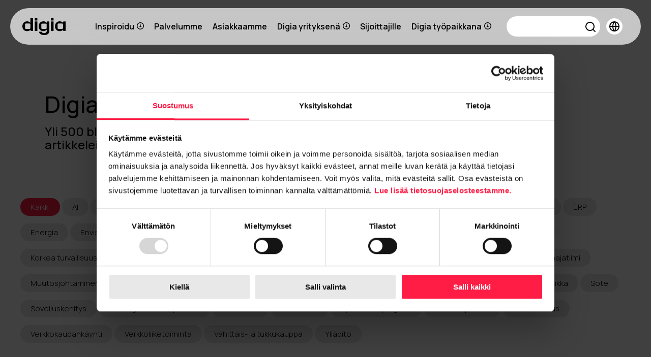

--- FILE ---
content_type: text/html; charset=UTF-8
request_url: https://digia.com/blogi
body_size: 12946
content:
<!doctype html><html lang="fi"><head>
    <meta charset="utf-8">
    <title>Blogi</title>
    <link rel="shortcut icon" href="https://digia.com/hubfs/digia-fav-icon.svg">
    <meta name="description" content="Blogi">
    
    
    
      
    
    
    
    
    
    <meta name="viewport" content="width=device-width, initial-scale=1">

    
    <meta property="og:description" content="Blogi">
    <meta property="og:title" content="Blogi">
    <meta name="twitter:description" content="Blogi">
    <meta name="twitter:title" content="Blogi">

    

    

    <style>
a.cta_button{-moz-box-sizing:content-box !important;-webkit-box-sizing:content-box !important;box-sizing:content-box !important;vertical-align:middle}.hs-breadcrumb-menu{list-style-type:none;margin:0px 0px 0px 0px;padding:0px 0px 0px 0px}.hs-breadcrumb-menu-item{float:left;padding:10px 0px 10px 10px}.hs-breadcrumb-menu-divider:before{content:'›';padding-left:10px}.hs-featured-image-link{border:0}.hs-featured-image{float:right;margin:0 0 20px 20px;max-width:50%}@media (max-width: 568px){.hs-featured-image{float:none;margin:0;width:100%;max-width:100%}}.hs-screen-reader-text{clip:rect(1px, 1px, 1px, 1px);height:1px;overflow:hidden;position:absolute !important;width:1px}
</style>

<link rel="stylesheet" href="https://digia.com/hubfs/hub_generated/template_assets/1/62203284667/1769174733230/template_main.min.css">
<link rel="stylesheet" href="https://digia.com/hubfs/hub_generated/template_assets/1/62203295946/1769174732999/template_blog.min.css">
<link rel="stylesheet" href="https://digia.com/hubfs/hub_generated/template_assets/1/62203295945/1769174733937/template_theme-overrides.min.css">
<link rel="stylesheet" href="https://digia.com/hubfs/hub_generated/template_assets/1/62270893296/1769174731482/template_digia-theme.min.css">

    <style>
      .header {
    background-color: transparent;
    margin: 16px 0;
   
  width: 100%;
  position: fixed;
    z-index: 9999;

}
/* To create a gap in for desktop nav */
.ghost{
  display: block;
  height:104px;
  background-color: transparent;
}
 #hs_cos_wrapper_navigation-primary{

  margin:0 1em;
  
}
/* To create a gap in for mobile nav */
@media (max-width:1279px) {
  .ghost{
  display: block;
  height:74px;
  /* background-color: green; */
}
}
     [lang='sv'] .swedish{
      opacity:.4;
        pointer-events: none;
      }
      [lang='fi'] .finnish{
      opacity:.4;
        pointer-events: none;
      }
      [lang='en'] .english{
      opacity:.4;
       pointer-events: none;
      } 
 #hs_cos_wrapper_navigation-primary section {
  line-height:72px;
  margin:0 auto;
  border-radius:72px;
}

#hs_cos_wrapper_navigation-primary input[type="search"]::-webkit-search-cancel-button {
  -webkit-appearance:none;
  height:10px;
  width:10px;
  background:url(/hubfs/26821285/Digia%20website/close-search-bold.svg) no-repeat 50% 50%;
  background-size:contain;
  opacity:1;
}

@media (min-width:1279px) {
  #hs_cos_wrapper_navigation-primary section {
    background:#E8E8E8CC;
    backdrop-filter:blur(26px);
  }
}

#hs_cos_wrapper_navigation-primary .desktopNav .hs-item-has-children:hover svg {
  transform:rotate(180deg);
  transition:all .4s ease;
}

#hs_cos_wrapper_navigation-primary .desktopNav .hs-item-has-children svg {
  transform:rotate(0deg);
  transition:all .4s ease;
}

#hs_cos_wrapper_navigation-primary .desktopNav {
  padding:0 24px;
  display:flex;
  align-items:center;
  position:relative;
}

#hs_cos_wrapper_navigation-primary .desktopNav>a>img {
  height:34px;
  line-height:72px;
  display:block;
}

#hs_cos_wrapper_navigation-primary .desktopNav .innerSVG { padding-left:5px; }

#hs_cos_wrapper_navigation-primary .desktopNav .menuLinks a { display:block; }

#hs_cos_wrapper_navigation-primary .desktopNav .logoLink {
  height:72px;
  display:flex;
  align-items:center;
}

#hs_cos_wrapper_navigation-primary .desktopNav .menuLinks {
  margin-left:auto;
  display:flex;
  align-items:center;
}

#hs_cos_wrapper_navigation-primary .desktopNav .menuLinks>span { margin-right:20px; }

#hs_cos_wrapper_navigation-primary .desktopNav .searchBlock {
  line-height:40px;
  padding:0 10px;
  background:#fff;
  border-radius:70px;
  display:flex;
}

#hs_cos_wrapper_navigation-primary .desktopNav a.searchBtn {
  display:flex !important;
  align-items:center;
  padding:6px 0;
  justify-content:center;
}

#hs_cos_wrapper_navigation-primary .desktopNav #search {
  width:100%;
  flex:1 100%;
  background:no-repeat;
  border:none;
  font-size:15px;
}

#hs_cos_wrapper_navigation-primary .desktopNav #search:focus {
  border:none;
  outline:none;
}

#hs_cos_wrapper_navigation-primary .desktopNav li.hs-menu-item.hs-menu-depth-1 { padding:0 10px; }

#hs_cos_wrapper_navigation-primary .desktopNav .langSelect {
  position:absolute;
  background:#e8e8e8;
  top:100%;
  right:0px;
  margin-top:1px;
  border-radius:6px;
  overflow:hidden;
}

#hs_cos_wrapper_navigation-primary .desktopNav .langSelect { display:none; }

#hs_cos_wrapper_navigation-primary .desktopNav .langBlock:hover .langSelect {
  display:block;
  animation:rotateMenu 400ms ease-in-out forwards;
  transform-origin:top center;
  line-height:50px;
}

#hs_cos_wrapper_navigation-primary .desktopNav .langBlockUnit:hover,
#hs_cos_wrapper_navigation-primary .desktopNav .langBlockUnit:hover a {
  background:#000;
  color:#fff;
  transition:all .4s ease;
  line-height:50px;
}

#hs_cos_wrapper_navigation-primary .desktopNav .lang_switcher_link {
  padding:0 10px;
  display:flex !important;
  align-items:center;
}

#hs_cos_wrapper_navigation-primary .desktopNav .lang_switcher_link img { padding-right:10px; }

#hs_cos_wrapper_navigation-primary .desktopNav .langBlock>svg {
  padding:5px;
  background:white;
}

#hs_cos_wrapper_navigation-primary .desktopNav .searchAndLang {
  display:flex;
  width:240px;
  height:72px;
}

#hs_cos_wrapper_navigation-primary .desktopNav .searchBlockOutter {
  display:flex;
  align-items:center;
  flex:0 1 200px;
}

#hs_cos_wrapper_navigation-primary .langOutter {
  display:inline-flex;
  background:white;
  padding:6px;
  border-radius:40px;
}

#hs_cos_wrapper_navigation-primary .desktopNav .langBlock {
  display:flex;
  align-items:center;
  margin-left:auto;
  padding:0 12px;
}

#hs_cos_wrapper_navigation-primary .desktopNav .hs-menu-wrapper.flyouts .hs-menu-children-wrapper {
  position:absolute;
  z-index:1;
  border-radius:6px;
  margin-top:0px;
  overflow:hidden;
}

#hs_cos_wrapper_navigation-primary .desktopNav .hs-menu-wrapper.flyouts .hs-menu-children-wrapper li {
  transition:all .4s ease;
  padding:0 20px;
  background-color:#e8e8e8;
  backdrop-filter:blur(26px);
}

#hs_cos_wrapper_navigation-primary .desktopNav .hs-menu-wrapper.flyouts .hs-menu-children-wrapper li:hover {
  background:#000000;
  transition:all .4s ease;
}

#hs_cos_wrapper_navigation-primary .desktopNav .hs-menu-wrapper.flyouts .hs-menu-children-wrapper li a { line-height:50px; }

#hs_cos_wrapper_navigation-primary .desktopNav .hs-menu-wrapper.flyouts .hs-menu-children-wrapper li:hover a {
  color:rgb(255,255,255);
  transition:all .4s ease;
}

#hs_cos_wrapper_navigation-primary .desktopNav .hs-menu-wrapper.flyouts .hs-menu-item.hs-menu-depth-1.hs-item-has-children [role='menu'].hs-menu-children-wrapper { display:none; }

#hs_cos_wrapper_navigation-primary .desktopNav .hs-menu-wrapper.flyouts .hs-menu-item.hs-menu-depth-1.hs-item-has-children:hover [role='menu'].hs-menu-children-wrapper {
  display:block;
  animation:rotateMenu 400ms ease-in-out forwards;
  transform-origin:top center;
  min-width:100%;
}

#hs_cos_wrapper_navigation-primary .desktopNav .hs-menu-wrapper.flyouts .hs-menu-item.hs-menu-depth-1.hs-item-has-children [role='menu'].hs-menu-children-wrapper.reverse {
  animation-direction:normal;
  animation:rotateMenu 400ms ease-in-out forwards;
}

#hs_cos_wrapper_navigation-primary .desktopNav a {
  font-weight:600;
  font-size:16px;
  color:#000;
}

@-moz-keyframes rotateMenu {
  0% { transform:rotateX(-90deg); }
  70% { transform:rotateX(20deg); }
  100% { transform:rotateX(0deg); }
}

@-webkit-keyframes rotateMenu {
  0% { transform:rotateX(-90deg); }
  70% { transform:rotateX(20deg); }
  100% { transform:rotateX(0deg); }
}

@-o-keyframes rotateMenu {
  0% { transform:rotateX(-90deg); }
  70% { transform:rotateX(20deg); }
  100% { transform:rotateX(0deg); }
}

@keyframes rotateMenu {
  0% { transform:rotateX(-90deg); }
  70% { transform:rotateX(20deg); }
  100% { transform:rotateX(0deg); }
}

#hs_cos_wrapper_navigation-primary .desktopNav .hs-item-has-children>a>svg { margin-left:5px; }

#hs_cos_wrapper_navigation-primary li.hs-menu-item.hs-menu-depth-2 a { font-weight:500 !important; }

#hs_cos_wrapper_navigation-primary form {
  flex:0 100%;
  position:relative;
}

#hs_cos_wrapper_navigation-primary button.searchBtn {
  position:absolute;
  right:-13px;
  top:0;
  padding:11px;
  background:none;
}

#hs_cos_wrapper_navigation-primary .mobileNav { display:none; }

@media (max-width:1279px) {
  #hs_cos_wrapper_navigation-primary section {
    border-radius:21px;
    overflow:hidden;
    backdrop-filter:blur(26px);
    background-color:#E8E8E8CC;
  }

  #hs_cos_wrapper_navigation-primary .mobileNav .hs-item-has-children>[role="menu"] {
    transition:height 0.3s ease;
    overflow:hidden;
  }

  #hs_cos_wrapper_navigation-primary .fullColor,
  #hs_cos_wrapper_navigation-primary .specialBGcolor {}

  #hs_cos_wrapper_navigation-primary .mobileNav { display:block; }

  #hs_cos_wrapper_navigation-primary .fullColor,
  #hs_cos_wrapper_navigation-primary .specialBGcolor {}

  #hs_cos_wrapper_navigation-primary .mobileNav .menuLinks {
    max-height:0px;
    overflow:hidden;
    transition:max-height 0.5s ease-in-out;
  }

  #hs_cos_wrapper_navigation-primary .menuLinks>span>div { margin-top:50px; }

  #hs_cos_wrapper_navigation-primary .mobileNav .menuLinks.show {
    max-height:1000px;
    transition:max-height 0.5s ease-in-out;
  }

  #hs_cos_wrapper_navigation-primary .mobileNavFlex {
    display:flex;
    align-items:center;
    height:42px;
    justify-content:space-between;
    padding:0 24px;
  }

  #hs_cos_wrapper_navigation-primary .desktopNav { display:none; }

  #hs_cos_wrapper_navigation-primary .mobileNavFlex>a>img {
    height:20px;
    line-height:42px;
    display:block;
  }

  #hs_cos_wrapper_navigation-primary .mobileNavFlex a {
    height:100%;
    display:flex;
    align-items:center;
  }

  #hs_cos_wrapper_navigation-primary .rotated svg { transform:rotate(45deg); }

  #hs_cos_wrapper_navigation-primary #mobileMenuOpen svg { transition:transform 0.2s ease-in-out; }

  #hs_cos_wrapper_navigation-primary .mobileNav>.menuLinks>span>div>ul {
    display:flex;
    flex-direction:column;
    list-style:none;
    margin:0;
    padding-left:0;
  }

  #hs_cos_wrapper_navigation-primary .mobileNav li.hs-menu-item.hs-menu-depth-1 { width:100%; }

  #hs_cos_wrapper_navigation-primary .mobileNav .hs-item-has-children>[role="menu"] {
    display:block;
    max-height:0px;
    overflow:hidden;
    opacity:0;
    transition:all .5s ease-in-out;
    visibility:hidden;
    background-color:transparent;
  }

  #hs_cos_wrapper_navigation-primary .mobileNav .hs-item-has-children>[role="menu"].show {
    display:block;
    max-height:1000px;
    opacity:1;
    visibility:visible;
    transition:all .5s ease-in-out;
    background-color:transparent;
  }

  #hs_cos_wrapper_navigation-primary .mobileNav li.hs-menu-item.hs-menu-depth-1>a {
    display:flex;
    justify-content:space-between;
    align-items:center;
    padding:0 20px;
    line-height:40px;
    color:#000;
    font-weight:600;
    font-size:18px;
  }

  #hs_cos_wrapper_navigation-primary .mobileNav li.hs-menu-item.hs-menu-depth-2>a {
    padding:0 40px;
    line-height:40px;
    font-weight:500;
    color:#000;
    font-size:16px;
  }

  #hs_cos_wrapper_navigation-primary .mobileNav li.hs-menu-item.hs-menu-depth-1>a svg {
    display:block;
    float:right;
    height:20px;
    width:20px;
  }

  #hs_cos_wrapper_navigation-primary .mobileNav .innerSVG {
    transition:all .5s ease-in-out;
    transform:rotate(0deg);
  }

  #hs_cos_wrapper_navigation-primary .mobileNav .rotate .innerSVG {
    transition:all .5s ease-in-out;
    transform:rotate(180deg);
  }

  #hs_cos_wrapper_navigation-primary .mobileNav .searchBtn {
    display:flex;
    padding:10px;
  }

  #hs_cos_wrapper_navigation-primary .mobileNav .searchBlock input:focus { outline:none; }

  #hs_cos_wrapper_navigation-primary .mobileNav .searchAndLang {
    display:flex;
    width:100%;
    height:72px;
    align-items:center;
  }

  #hs_cos_wrapper_navigation-primary .mobileNav .searchBlockOutter {
    display:flex;
    align-items:center;
    flex:0 1 100%;
    margin:0px 0px 0 20px;
  }

  #hs_cos_wrapper_navigation-primary .mobileNav .searchBlock {
    line-height:40px;
    padding:0 10px;
    background:#fff;
    border-radius:70px;
    display:flex;
    width:93%;
  }

  #hs_cos_wrapper_navigation-primary .mobileNav #searchMobile {
    width:100%;
    flex:1 100%;
    background:no-repeat;
    border:none;
    font-size:15px;
  }

  #hs_cos_wrapper_navigation-primary .mobileNav .langBlock {
    margin-right:15px;
    display:flex;
  }

  #hs_cos_wrapper_navigation-primary .mobileNav .langSelect {
    display:flex;
    padding:0 20px;
  }

  #hs_cos_wrapper_navigation-primary .mobileNav .langBlockUnit { padding:0 20px 0 0; }

  #hs_cos_wrapper_navigation-primary .mobileNav .lang_switcher_link {
    display:flex;
    align-items:center;
    color:#000;
    font-weight:500;
  }

  #hs_cos_wrapper_navigation-primary .mobileNav .lang_switcher_link img { padding:0 10px 0 0; }

  #hs_cos_wrapper_navigation-primary .mobileNav .langSelect {
    max-height:0px;
    overflow:hidden;
    transition:max-height 0.5s ease-in-out;
  }

  #hs_cos_wrapper_navigation-primary .mobileNav .langSelect.show {
    max-height:1000px;
    transition:max-height 0.5s ease-in-out;
  }
}

#hs_cos_wrapper_navigation-primary form input.hs-search-field__input {
  padding:unset !important;
  box-shadow:none;
  border:none;
}

#hs_cos_wrapper_navigation-primary form { background:none; }

#hs_cos_wrapper_navigation-primary form input:focus { outline:none; }

#hs_cos_wrapper_navigation-primary form { flex:0 100%; }

    </style>


    <style>
        #hs_cos_wrapper_featured_content .digia-two-columns.hero {
  margin-top:12px;
  position:relative;
}

@media only screen and (max-width:1440px) {}

#hs_cos_wrapper_featured_content .hero-content__wrapper { max-width:754px; }

@media only screen and (min-width:992px) {
  #hs_cos_wrapper_featured_content .col-content { padding:64px 48px; }
}

@media only screen and (max-width:991px) {
  #hs_cos_wrapper_featured_content .col-content { padding:30px 15px; }
}

#hs_cos_wrapper_featured_content .hero-image__container { height:100%; }

#hs_cos_wrapper_featured_content .hero-image__container img {
  height:100% !important;
  width:100%;
  object-fit:cover;
}

#hs_cos_wrapper_featured_content .col-content,
#hs_cos_wrapper_featured_content .col-image {
  border-radius:16px;
  overflow:hidden;
}

#hs_cos_wrapper_featured_content .button-container { margin-top:76px; }

@media only screen and (max-width:991px) {
  #hs_cos_wrapper_featured_content .button-container { margin-top:34px; }
}

#hs_cos_wrapper_featured_content .col-content { background-color:rgba(255,255,255,1.0); }

#hs_cos_wrapper_featured_content .text-light .digia-title { color:#fff !important; }

#hs_cos_wrapper_featured_content .text-dark .digia-title { color:#000 !important; }

    </style>


  <style>
      #hs_cos_wrapper_blog_listing .container-date {
  position:relative;
  display:inline-block;
  margin-bottom:50px;
  max-width:280px;
}

#hs_cos_wrapper_blog_listing .select {
  cursor:pointer;
  border-radius:60px;
  display:flex;
  align-items:center;
  justify-content:space-between;
  padding:0px 20px;
  background:#e8e8e8;
}

#hs_cos_wrapper_blog_listing .dropdown-menu li {
  font-size:20px;
  font-weight:600;
}

#hs_cos_wrapper_blog_listing .select #yearHeader {
  padding:10px 0;
  font-size:15px;
  font-weight:300;
}

#hs_cos_wrapper_blog_listing span#yearHeader { opacity:.7; }

#hs_cos_wrapper_blog_listing .dropdown-menu {
  display:block;
  position:absolute;
  background-color:#fff;
  box-shadow:0px 0px 0px 1px inset #ccc;
  list-style-type:none;
  padding:0;
  margin:0;
  z-index:1;
  max-height:0;
  transition:.5s ease all;
  overflow:hidden;
  width:100%;
  border-radius:20px;
}

#hs_cos_wrapper_blog_listing .show {
  max-height:2000px;
  transition:.5s ease all;
}

#hs_cos_wrapper_blog_listing .dropdown-menu li {
  cursor:pointer;
  transition:background-color 0.2s;
}

#hs_cos_wrapper_blog_listing .dropdown-menu li:hover { background-color:#f0f0f0; }

#hs_cos_wrapper_blog_listing .dropdown-menu a {
  display:block;
  width:100%;
  font-size:15px;
  text-decoration:none;
  padding:7px 20px;
}

#hs_cos_wrapper_blog_listing .topic-link {
  background:#e8e8e8;
  padding:7px 20px;
  border-radius:40px;
  color:#000;
  line-height:1;
  font-size:16px;
  display:inline-block;
  margin:0 0 15px;
  font-style:normal;
  font-weight:300;
  line-height:140%;
}

#hs_cos_wrapper_blog_listing .postFlex {
  display:grid;
  grid-template-columns:repeat(auto-fill,minmax(466px,1fr));
  grid-column-gap:20px;
  grid-row-gap:40px;
}

#hs_cos_wrapper_blog_listing .blogPost {
  display:flex;
  flex-direction:column;
}

#hs_cos_wrapper_blog_listing .blogPostImgFlex {
  display:flex;
  position:relative;
}

#hs_cos_wrapper_blog_listing .blogPostImg {
  object-fit:cover;
  object-position:center;
  width:100%;
  height:300px;
  border-radius:16px;
}

#hs_cos_wrapper_blog_listing .blogPostTopicWrapper {
  position:absolute;
  margin:15px;
}

#hs_cos_wrapper_blog_listing .blogPost h3 { margin:20px 0 20px; }

#hs_cos_wrapper_blog_listing .blogPostContent { margin-bottom:28px; }

#hs_cos_wrapper_blog_listing .blogPostContentReadWrapper { margin-top:auto; }

#hs_cos_wrapper_blog_listing .blogPostContentRead {
  background:#e8e8e8;
  padding:7px 20px;
  border-radius:40px;
  font-size:18px;
  color:#000;
  display:inline-block !important;
  transition:all .4s ease;
}

#hs_cos_wrapper_blog_listing .blogPostContentRead:hover {
  background-color:#e2ff6d;
  border-radius:6px;
  transition:all .4s ease;
}

#hs_cos_wrapper_blog_listing .blogPostHeroContent h1 {
  color:#fff;
  padding-right:15px;
}

#hs_cos_wrapper_blog_listing .blogPostImgGradient {
  width:100%;
  height:100%;
  position:relative;
  background-image:linear-gradient(to right,#2B06487d 30%,#0000ff00 70%);
}

#hs_cos_wrapper_blog_listing .blogPostHero {
  margin-bottom:50px;
  height:500px;
  border-radius:16px;
  overflow:hidden;
}

#hs_cos_wrapper_blog_listing .blogPostHeroFlex {
  width:100%;
  height:100%;
}

#hs_cos_wrapper_blog_listing .blogPostHeroImg {
  height:100%;
  object-fit:cover;
  object-position:center;
  width:100%;
  z-index:-1;
  position:relative;
}

#hs_cos_wrapper_blog_listing .blogPostHeroFlex {
  display:flex;
  position:relative;
}

#hs_cos_wrapper_blog_listing .blogPostStuffWrapper {
  position:absolute;
  width:100%;
  height:100%;
  display:flex;
  flex-direction:column;
}

#hs_cos_wrapper_blog_listing .blogPostHeroTopicWrapper { margin:15px auto auto 15px; }

#hs_cos_wrapper_blog_listing .blogPostHeroContent { margin:auto auto 15px 15px; }

#hs_cos_wrapper_blog_listing .blogCompleteTags a {
  background:#e8e8e8;
  padding:7px 20px;
  border-radius:40px;
  color:#000;
  line-height:1;
  font-size:15px;
  display:inline-block;
  margin:0 0 15px;
  font-weight:300;
  line-height:140%;
  text-transform:none;
}

#hs_cos_wrapper_blog_listing .blogCompleteTags { margin:0 0 35px; }

@media (max-width:600px) {
  #hs_cos_wrapper_blog_listing .postFlex { grid-template-columns:repeat(auto-fit,minmax(280px,1fr)); }

  #hs_cos_wrapper_blog_listing .blogPostImgGradient { background-image:linear-gradient(to top,#2B0648d9 30%,#0000ff00 70%); }
}

#hs_cos_wrapper_blog_listing .listing-tag.active {
  background:#FF1C45;
  color:#fff;
}

#hs_cos_wrapper_blog_listing .listing-tag:hover {
  background:#FF1C45;
  color:#fff;
  transition:.3s;
}

#hs_cos_wrapper_blog_listing .time { text-transform:uppercase !important; }

#hs_cos_wrapper_blog_listing .innerSVG.rotata-arrow {
  transform:rotate(180deg);
  transition:transform 0.3s ease;
  transform-origin:center;
}

#hs_cos_wrapper_blog_listing .innerSVG {
  transform:rotate(0deg);
  transition:transform 0.3s ease;
  transform-origin:center;
  display:flex;
}

#hs_cos_wrapper_blog_listing .dropdown { min-width:180px; }

#hs_cos_wrapper_blog_listing a.blogPost { text-decoration:none !important; }

#hs_cos_wrapper_blog_listing a.blogPost:hover h4:not(.event-time) {
  color:#000 !important;
  text-decoration:underline !important;
}

#hs_cos_wrapper_blog_listing a.blogPost:hover .blogPostContent { color:#000 !important; }

@media only screen and (max-width:991px) {
  #hs_cos_wrapper_blog_listing .blogCompleteTags { display:none; }
}

  </style>

<link rel="stylesheet" href="https://7052064.fs1.hubspotusercontent-na1.net/hubfs/7052064/hub_generated/module_assets/1/-55928693385/1769168422885/module_pagination.min.css">

  <style>
    #hs_cos_wrapper_pagination .hs-pagination {}

#hs_cos_wrapper_pagination .hs-pagination__link:not(:last-child) { margin-right:px; }

#hs_cos_wrapper_pagination .hs-pagination__link--number {}

#hs_cos_wrapper_pagination .hs-pagination__link--active {}

#hs_cos_wrapper_pagination .hs-pagination__link--number:hover,
#hs_cos_wrapper_pagination .hs-pagination__link--number:focus {}

#hs_cos_wrapper_pagination .hs-pagination__link--prev,
#hs_cos_wrapper_pagination .hs-pagination__link--next {}

#hs_cos_wrapper_pagination .hs-pagination__link--prev:hover,
#hs_cos_wrapper_pagination .hs-pagination__link--prev:focus,
#hs_cos_wrapper_pagination .hs-pagination__link--next:hover,
#hs_cos_wrapper_pagination .hs-pagination__link--next:focus {}

#hs_cos_wrapper_pagination .hs-pagination__link--prev>.hs-pagination__link-text,
#hs_cos_wrapper_pagination .hs-pagination__link--next>.hs-pagination__link-text {}

#hs_cos_wrapper_pagination .hs-pagination__link--prev>.hs-pagination__link-icon svg,
#hs_cos_wrapper_pagination .hs-pagination__link--next>.hs-pagination__link-icon svg {}

#hs_cos_wrapper_pagination .hs-pagination__link--first,
#hs_cos_wrapper_pagination .hs-pagination__link--last {}

#hs_cos_wrapper_pagination .hs-pagination__link--first:hover,
#hs_cos_wrapper_pagination .hs-pagination__link--first:focus,
#hs_cos_wrapper_pagination .hs-pagination__link--last:hover,
#hs_cos_wrapper_pagination .hs-pagination__link--last:focus {}

#hs_cos_wrapper_pagination .hs-pagination__link--first>.hs-pagination__link-text,
#hs_cos_wrapper_pagination .hs-pagination__link--last>.hs-pagination__link-text {}

#hs_cos_wrapper_pagination .hs-pagination__link--first>.hs-pagination__link-icon svg,
#hs_cos_wrapper_pagination .hs-pagination__link--last>.hs-pagination__link-icon svg {}

  </style>


    <style>
 #hs_cos_wrapper_main-footer section {
  background-color:#F3EFEC;
  padding:50px 1em 0;
  color:#000;
}

#hs_cos_wrapper_main-footer section * { color:#000; }

#hs_cos_wrapper_main-footer .footerMainFlex {
  max-width:1920px;
  margin:0 auto;
}

#hs_cos_wrapper_main-footer .footerMainFlex {
  display:flex;
  justify-content:space-between;
}

#hs_cos_wrapper_main-footer .footerLeftColumn {
  flex:0 30%;
  display:flex;
  justify-content:space-between;
}

#hs_cos_wrapper_main-footer .footerRightColumn {
  flex:0 40%;
  display:flex;
}

#hs_cos_wrapper_main-footer .footerRightColumn img { margin-left:auto; }

#hs_cos_wrapper_main-footer .footerMiniRightColumn>a,
#hs_cos_wrapper_main-footer .footerMiniLeftColumnGrid { font-size:16px; }

@media (min-width:767px) and (max-width:1240px) {
  #hs_cos_wrapper_main-footer .footerLeftColumnGrid { padding-right:60px; }

  #hs_cos_wrapper_main-footer .footerLeftColumn {
    flex:0 45%;
    display:flex;
    justify-content:space-between;
  }
}

#hs_cos_wrapper_main-footer .footerLeftColumnGrid {
  display:flex;
  flex-direction:column;
  font-size:18px;
}

#hs_cos_wrapper_main-footer .footerLeftColumnGrid:first-child a {
  font-weight:600;
  font-size:18px;
  line-height:1.8rem;
}

#hs_cos_wrapper_main-footer .footerLeftColumnGrid a {
  font-weight:500;
  font-size:16px;
  line-height:1.8rem;
}

#hs_cos_wrapper_main-footer .footerRightColumn img {
  height:54px;
  padding-bottom:10px;
}

#hs_cos_wrapper_main-footer .footerMiniFlex {
  max-width:1920px;
  margin:20px auto 0;
  padding:0px 0 30px;
}

#hs_cos_wrapper_main-footer .footerMiniFlex {
  display:flex;
  justify-content:flex-end;
  font-size:16px;
}

#hs_cos_wrapper_main-footer .footerRightColumn {
  display:flex;
  flex-direction:column;
}

#hs_cos_wrapper_main-footer .footerSlogan {
  text-align:end;
  font-size:20px;
  font-weight:500;
}

#hs_cos_wrapper_main-footer .footerMiniLeftColumnGrid {
  text-align:end;
  padding-left:20px;
}

@media (max-width:767px) {
  #hs_cos_wrapper_main-footer .footerMiniFlex { border-top:2px solid #ffffff64; }

  #hs_cos_wrapper_main-footer .footerMainFlex { flex-direction:column; }

  #hs_cos_wrapper_main-footer .footerRightColumn {
    order:2;
    align-items:flex-end;
    margin-top:20px;
  }

  #hs_cos_wrapper_main-footer .footerLeftColumn { order:1; }

  #hs_cos_wrapper_main-footer .footerRightColumn img { margin-left:unset; }

  #hs_cos_wrapper_main-footer .footerLeftColumn {
    display:grid;
    grid-template-columns:repeat(auto-fit,minmax(230px,1fr));
    grid-gap:20px;
  }

  #hs_cos_wrapper_main-footer .footerMiniFlex { display:flex; }

  #hs_cos_wrapper_main-footer .footerMiniRightColumn { text-align:end; }
}

@media (max-width:360px) {
  #hs_cos_wrapper_main-footer .footerMiniRightColumn { text-align:unset; }
}

 </style>

<style>
  @font-face {
    font-family: "Manrope";
    font-weight: 500;
    font-style: normal;
    font-display: swap;
    src: url("/_hcms/googlefonts/Manrope/500.woff2") format("woff2"), url("/_hcms/googlefonts/Manrope/500.woff") format("woff");
  }
  @font-face {
    font-family: "Manrope";
    font-weight: 400;
    font-style: normal;
    font-display: swap;
    src: url("/_hcms/googlefonts/Manrope/regular.woff2") format("woff2"), url("/_hcms/googlefonts/Manrope/regular.woff") format("woff");
  }
  @font-face {
    font-family: "Manrope";
    font-weight: 700;
    font-style: normal;
    font-display: swap;
    src: url("/_hcms/googlefonts/Manrope/700.woff2") format("woff2"), url("/_hcms/googlefonts/Manrope/700.woff") format("woff");
  }
</style>

    


    

<script>
  	var _hsq = (window._hsq = window._hsq || []);
	var _hsp = (window._hsp = window._hsp || []);
	_hsq.push(["doNotTrack"]);
	_hsp.push(["doNotTrack"]);

var _hsp = window._hsp = window._hsp || [];
document.getElementById("removeCookies").onclick = function() {
    _hsp.push(['revokeCookieConsent']);
};  
  
</script>  

<!-- Google Tag Manager -->
<script>(function(w,d,s,l,i){w[l]=w[l]||[];w[l].push({'gtm.start':
new Date().getTime(),event:'gtm.js'});var f=d.getElementsByTagName(s)[0],
j=d.createElement(s),dl=l!='dataLayer'?'&l='+l:'';j.async=true;j.src=
'https://www.googletagmanager.com/gtm.js?id='+i+dl;f.parentNode.insertBefore(j,f);
})(window,document,'script','dataLayer','GTM-KVJK69');</script>
<!-- End Google Tag Manager -->

<script type="text/javascript" async src="https://bot.leadoo.com/bot/dynamic.js?company=d5c60256"></script>
<meta name="google-site-verification" content="owuGfl7lLFxFU9dxGJPD-WShGp3rvqyD3qhvl86whdI">
<link rel="next" href="https://digia.com/blogi/page/2">
<meta property="og:url" content="https://digia.com/blogi">
<meta property="og:type" content="blog">
<meta name="twitter:card" content="summary">
<link rel="alternate" type="application/rss+xml" href="https://digia.com/blogi/rss.xml">
<meta name="twitter:domain" content="digia.com">
<script src="//platform.linkedin.com/in.js" type="text/javascript">
    lang: en_US
</script>

<meta http-equiv="content-language" content="fi">
<link rel="alternate" hreflang="en" href="https://digia.com/en/blog">
<link rel="alternate" hreflang="fi" href="https://digia.com/blogi">






    <style>
      
    </style>
  <meta name="generator" content="HubSpot"></head>
  <body>
    <div class="body-wrapper   hs-content-id-63246787775 hs-blog-listing hs-blog-id-63246787774">
      
        <div data-global-resource-path="digia-theme/templates/partials/header.html"><header class="header" x-data="header" :class="{ 'header--opaque': opaque, 'header--menu-open': isMenuOpen }" @scroll.window="onScroll">


  

  <a href="#main-content" class="header__skip">Skip to content</a>

  

  <div class="header_container">

      <div id="hs_cos_wrapper_navigation-primary" class="hs_cos_wrapper hs_cos_wrapper_widget hs_cos_wrapper_type_module" style="" data-hs-cos-general-type="widget" data-hs-cos-type="module">


<section>
  <div class="desktopNav content-wrapper">
     
     
     <a class="logoLink" href="/"><img src="https://digia.com/hubfs/digia-logo.svg" alt="digia-logo" loading="lazy"></a>
     
     <div class="menuLinks">
        <span id="hs_cos_wrapper_navigation-primary_" class="hs_cos_wrapper hs_cos_wrapper_widget hs_cos_wrapper_type_menu" style="" data-hs-cos-general-type="widget" data-hs-cos-type="menu"><div id="hs_menu_wrapper_navigation-primary_" class="hs-menu-wrapper active-branch flyouts hs-menu-flow-horizontal" role="navigation" data-sitemap-name="default" data-menu-id="62412464868" aria-label="Navigation Menu">
 <ul role="menu" class="active-branch">
  <li class="hs-menu-item hs-menu-depth-1 hs-item-has-children active-branch" role="none"><a href="https://digia.com/inspiroidu" aria-haspopup="true" aria-expanded="false" role="menuitem">Inspiroidu</a>
   <ul role="menu" class="hs-menu-children-wrapper active-branch">
    <li class="hs-menu-item hs-menu-depth-2" role="none"><a href="https://digia.com/uutiset" role="menuitem">Uutiset</a></li>
    <li class="hs-menu-item hs-menu-depth-2 active active-branch" role="none"><a href="https://digia.com/blogi" role="menuitem">Blogi</a></li>
    <li class="hs-menu-item hs-menu-depth-2" role="none"><a href="https://digia.com/tapahtumat" role="menuitem">Tapahtumat</a></li>
    <li class="hs-menu-item hs-menu-depth-2" role="none"><a href="https://digia.com/resurssit" role="menuitem">Ladattavat oppaat ja webinaarit</a></li>
   </ul></li>
  <li class="hs-menu-item hs-menu-depth-1" role="none"><a href="https://digia.com/palvelumme" role="menuitem">Palvelumme</a></li>
  <li class="hs-menu-item hs-menu-depth-1" role="none"><a href="https://digia.com/asiakkaamme" role="menuitem">Asiakkaamme</a></li>
  <li class="hs-menu-item hs-menu-depth-1 hs-item-has-children" role="none"><a href="https://digia.com/digia-yrityksena" aria-haspopup="true" aria-expanded="false" role="menuitem">Digia yrityksenä</a>
   <ul role="menu" class="hs-menu-children-wrapper">
    <li class="hs-menu-item hs-menu-depth-2" role="none"><a href="https://digia.com/digia-yrityksena/vastuullisuus" role="menuitem">Vastuullisuus</a></li>
    <li class="hs-menu-item hs-menu-depth-2" role="none"><a href="https://digia.com/digia-yrityksena/kumppanimme" role="menuitem">Kumppanimme</a></li>
    <li class="hs-menu-item hs-menu-depth-2" role="none"><a href="https://digia.com/digia-yrityksena/medialle" role="menuitem">Medialle</a></li>
    <li class="hs-menu-item hs-menu-depth-2" role="none"><a href="https://digia.com/digia-yrityksena/yhteystiedot" role="menuitem">Yhteystiedot</a></li>
   </ul></li>
  <li class="hs-menu-item hs-menu-depth-1" role="none"><a href="https://digia.com/sijoittajat" role="menuitem">Sijoittajille</a></li>
  <li class="hs-menu-item hs-menu-depth-1 hs-item-has-children" role="none"><a href="https://digia.com/rekrytointi" aria-haspopup="true" aria-expanded="false" role="menuitem">Digia työpaikkana</a>
   <ul role="menu" class="hs-menu-children-wrapper">
    <li class="hs-menu-item hs-menu-depth-2" role="none"><a href="https://digia.com/rekrytointi#avoimet-tyopaikat" role="menuitem">Avoimet työpaikat</a></li>
    <li class="hs-menu-item hs-menu-depth-2" role="none"><a href="https://digia.com/rekrytointi/tyoskentely-digialla" role="menuitem">Kulttuurimme</a></li>
    <li class="hs-menu-item hs-menu-depth-2" role="none"><a href="https://digia.com/rekrytointi/career-compass" role="menuitem">Opiskelijat &amp; vastavalmistuneet</a></li>
   </ul></li>
 </ul>
</div></span>
        <div class="searchAndLang">
           <div class="searchBlockOutter">
              <div class="searchBlock">

                
                   
      <form action="/search-results">
        
        <input type="text" class="hs-search-field__input" name="term" autocomplete="off" aria-label="Search" placeholder="">
        
        
        
        
        


    <input type="hidden" name="language" value="fi">

        
      
        
        
        
        
        
        
       

        
        

                 <button class="searchBtn" href="#" role="button" aria-label="Search">
                    <svg width="21" height="21" viewbox="0 0 21 21" fill="none" xmlns="http://www.w3.org/2000/svg">
                       <path d="M16.031 14.617L20.314 18.899L18.899 20.314L14.617 16.031C13.0237 17.3082 11.042 18.0029 9 18C4.032 18 0 13.968 0 9C0 4.032 4.032 0 9 0C13.968 0 18 4.032 18 9C18.0029 11.042 17.3082 13.0237 16.031 14.617ZM14.025 13.875C15.2941 12.5699 16.0029 10.8204 16 9C16 5.132 12.867 2 9 2C5.132 2 2 5.132 2 9C2 12.867 5.132 16 9 16C10.8204 16.0029 12.5699 15.2941 13.875 14.025L14.025 13.875Z" fill="black" />
                    </svg>
                 </button>
        </form>



                
                
              </div> 
           </div>
           <div class="langBlock" role="button" aria-label="Language Switcher">
              <div class="langOutter">
                 <svg width="20" height="20" viewbox="0 0 20 20" fill="none" xmlns="http://www.w3.org/2000/svg">
                    <path d="M10 20C4.477 20 0 15.523 0 10C0 4.477 4.477 0 10 0C15.523 0 20 4.477 20 10C20 15.523 15.523 20 10 20ZM7.71 17.667C6.72341 15.5743 6.15187 13.3102 6.027 11H2.062C2.25659 12.5389 2.89392 13.9882 3.89657 15.1717C4.89922 16.3552 6.22401 17.2221 7.71 17.667ZM8.03 11C8.181 13.439 8.878 15.73 10 17.752C11.1523 15.6766 11.8254 13.3695 11.97 11H8.03ZM17.938 11H13.973C13.8481 13.3102 13.2766 15.5743 12.29 17.667C13.776 17.2221 15.1008 16.3552 16.1034 15.1717C17.1061 13.9882 17.7434 12.5389 17.938 11ZM2.062 9H6.027C6.15187 6.68979 6.72341 4.42569 7.71 2.333C6.22401 2.77788 4.89922 3.64475 3.89657 4.8283C2.89392 6.01184 2.25659 7.4611 2.062 9ZM8.031 9H11.969C11.8248 6.6306 11.152 4.32353 10 2.248C8.84768 4.32345 8.17456 6.63052 8.03 9H8.031ZM12.29 2.333C13.2766 4.42569 13.8481 6.68979 13.973 9H17.938C17.7434 7.4611 17.1061 6.01184 16.1034 4.8283C15.1008 3.64475 13.776 2.77788 12.29 2.333Z" fill="black" />
                 </svg> 
              </div>
              <div class="langSelect">
                 <div class="langBlockUnit finnish"><a class="lang_switcher_link" data-language="fi" href="/"><img src="https://digia.com/hubfs/raw_assets/public/digia-theme/images/flags/finland.svg" height="20" alt="Finnish">FI</a>
                 </div>
                 <div class="langBlockUnit swedish"><a class="lang_switcher_link" data-language="sv" href="/sv"><img src="https://digia.com/hubfs/raw_assets/public/digia-theme/images/flags/sweden.svg" height="20" alt="Swedish">SV</a>
                 </div>
                 <div class="langBlockUnit english"><a class="lang_switcher_link" data-language="en" href="/en/blog"><img src="https://digia.com/hubfs/raw_assets/public/digia-theme/images/flags/united-kingdom.svg" height="20" alt="English">EN</a>
                 </div>
              </div>
           </div>
        </div>
     </div>
  </div>
 

  
  
  
  
  <div class="mobileNav">
     <div class="mobileNavFlex">
        
        
        <a class="logoLink" href="/"><img src="https://digia.com/hubfs/digia-logo.svg" alt="digia-logo" loading="lazy"></a>
        
        <a href="#" id="mobileMenuOpen" class="mobileTrigger">
           <svg width="20" height="20" viewbox="0 0 20 20" fill="none" xmlns="http://www.w3.org/2000/svg">
              <path d="M9 9V5H11V9H15V11H11V15H9V11H5V9H9ZM10 20C4.477 20 0 15.523 0 10C0 4.477 4.477 0 10 0C15.523 0 20 4.477 20 10C20 15.523 15.523 20 10 20ZM10 18C12.1217 18 14.1566 17.1571 15.6569 15.6569C17.1571 14.1566 18 12.1217 18 10C18 7.87827 17.1571 5.84344 15.6569 4.34315C14.1566 2.84285 12.1217 2 10 2C7.87827 2 5.84344 2.84285 4.34315 4.34315C2.84285 5.84344 2 7.87827 2 10C2 12.1217 2.84285 14.1566 4.34315 15.6569C5.84344 17.1571 7.87827 18 10 18Z" fill="black" />
           </svg>
        </a>
     </div>
     <div class="menuLinks">
        <span id="hs_cos_wrapper_navigation-primary_" class="hs_cos_wrapper hs_cos_wrapper_widget hs_cos_wrapper_type_menu" style="" data-hs-cos-general-type="widget" data-hs-cos-type="menu"><div id="hs_menu_wrapper_navigation-primary_" class="hs-menu-wrapper active-branch flyouts hs-menu-flow-horizontal" role="navigation" data-sitemap-name="default" data-menu-id="62412464868" aria-label="Navigation Menu">
 <ul role="menu" class="active-branch">
  <li class="hs-menu-item hs-menu-depth-1 hs-item-has-children active-branch" role="none"><a href="https://digia.com/inspiroidu" aria-haspopup="true" aria-expanded="false" role="menuitem">Inspiroidu</a>
   <ul role="menu" class="hs-menu-children-wrapper active-branch">
    <li class="hs-menu-item hs-menu-depth-2" role="none"><a href="https://digia.com/uutiset" role="menuitem">Uutiset</a></li>
    <li class="hs-menu-item hs-menu-depth-2 active active-branch" role="none"><a href="https://digia.com/blogi" role="menuitem">Blogi</a></li>
    <li class="hs-menu-item hs-menu-depth-2" role="none"><a href="https://digia.com/tapahtumat" role="menuitem">Tapahtumat</a></li>
    <li class="hs-menu-item hs-menu-depth-2" role="none"><a href="https://digia.com/resurssit" role="menuitem">Ladattavat oppaat ja webinaarit</a></li>
   </ul></li>
  <li class="hs-menu-item hs-menu-depth-1" role="none"><a href="https://digia.com/palvelumme" role="menuitem">Palvelumme</a></li>
  <li class="hs-menu-item hs-menu-depth-1" role="none"><a href="https://digia.com/asiakkaamme" role="menuitem">Asiakkaamme</a></li>
  <li class="hs-menu-item hs-menu-depth-1 hs-item-has-children" role="none"><a href="https://digia.com/digia-yrityksena" aria-haspopup="true" aria-expanded="false" role="menuitem">Digia yrityksenä</a>
   <ul role="menu" class="hs-menu-children-wrapper">
    <li class="hs-menu-item hs-menu-depth-2" role="none"><a href="https://digia.com/digia-yrityksena/vastuullisuus" role="menuitem">Vastuullisuus</a></li>
    <li class="hs-menu-item hs-menu-depth-2" role="none"><a href="https://digia.com/digia-yrityksena/kumppanimme" role="menuitem">Kumppanimme</a></li>
    <li class="hs-menu-item hs-menu-depth-2" role="none"><a href="https://digia.com/digia-yrityksena/medialle" role="menuitem">Medialle</a></li>
    <li class="hs-menu-item hs-menu-depth-2" role="none"><a href="https://digia.com/digia-yrityksena/yhteystiedot" role="menuitem">Yhteystiedot</a></li>
   </ul></li>
  <li class="hs-menu-item hs-menu-depth-1" role="none"><a href="https://digia.com/sijoittajat" role="menuitem">Sijoittajille</a></li>
  <li class="hs-menu-item hs-menu-depth-1 hs-item-has-children" role="none"><a href="https://digia.com/rekrytointi" aria-haspopup="true" aria-expanded="false" role="menuitem">Digia työpaikkana</a>
   <ul role="menu" class="hs-menu-children-wrapper">
    <li class="hs-menu-item hs-menu-depth-2" role="none"><a href="https://digia.com/rekrytointi#avoimet-tyopaikat" role="menuitem">Avoimet työpaikat</a></li>
    <li class="hs-menu-item hs-menu-depth-2" role="none"><a href="https://digia.com/rekrytointi/tyoskentely-digialla" role="menuitem">Kulttuurimme</a></li>
    <li class="hs-menu-item hs-menu-depth-2" role="none"><a href="https://digia.com/rekrytointi/career-compass" role="menuitem">Opiskelijat &amp; vastavalmistuneet</a></li>
   </ul></li>
 </ul>
</div></span>
        <div class="searchAndLang">
           <div class="searchBlockOutter">
              <div class="searchBlock">

       <form action="/search-results">
        
        <input type="text" class="hs-search-field__input" name="term" autocomplete="off" aria-label="Search" placeholder="">
        
        
        
        
        
              
        <input type="hidden" name="language" value="fi">
        
         
            

        
      
                 <button class="searchBtn" href="#" role="button" aria-label="Search">
                    <svg width="21" height="21" viewbox="0 0 21 21" fill="none" xmlns="http://www.w3.org/2000/svg">
                       <path d="M16.031 14.617L20.314 18.899L18.899 20.314L14.617 16.031C13.0237 17.3082 11.042 18.0029 9 18C4.032 18 0 13.968 0 9C0 4.032 4.032 0 9 0C13.968 0 18 4.032 18 9C18.0029 11.042 17.3082 13.0237 16.031 14.617ZM14.025 13.875C15.2941 12.5699 16.0029 10.8204 16 9C16 5.132 12.867 2 9 2C5.132 2 2 5.132 2 9C2 12.867 5.132 16 9 16C10.8204 16.0029 12.5699 15.2941 13.875 14.025L14.025 13.875Z" fill="black" />
                    </svg>
                 </button>
         </form>
              </div>
           </div>
           <div class="langBlock">
              <div class="langOutter">
                 <svg width="20" height="20" viewbox="0 0 20 20" fill="none" xmlns="http://www.w3.org/2000/svg">
                    <path d="M10 20C4.477 20 0 15.523 0 10C0 4.477 4.477 0 10 0C15.523 0 20 4.477 20 10C20 15.523 15.523 20 10 20ZM7.71 17.667C6.72341 15.5743 6.15187 13.3102 6.027 11H2.062C2.25659 12.5389 2.89392 13.9882 3.89657 15.1717C4.89922 16.3552 6.22401 17.2221 7.71 17.667ZM8.03 11C8.181 13.439 8.878 15.73 10 17.752C11.1523 15.6766 11.8254 13.3695 11.97 11H8.03ZM17.938 11H13.973C13.8481 13.3102 13.2766 15.5743 12.29 17.667C13.776 17.2221 15.1008 16.3552 16.1034 15.1717C17.1061 13.9882 17.7434 12.5389 17.938 11ZM2.062 9H6.027C6.15187 6.68979 6.72341 4.42569 7.71 2.333C6.22401 2.77788 4.89922 3.64475 3.89657 4.8283C2.89392 6.01184 2.25659 7.4611 2.062 9ZM8.031 9H11.969C11.8248 6.6306 11.152 4.32353 10 2.248C8.84768 4.32345 8.17456 6.63052 8.03 9H8.031ZM12.29 2.333C13.2766 4.42569 13.8481 6.68979 13.973 9H17.938C17.7434 7.4611 17.1061 6.01184 16.1034 4.8283C15.1008 3.64475 13.776 2.77788 12.29 2.333Z" fill="black" />
                 </svg>
              </div>
           </div>
        </div>
        <div class="langSelect">
           <div class="langBlockUnit finnish"><a class="lang_switcher_link" data-language="fi" href="/"><img src="https://digia.com/hubfs/raw_assets/public/digia-theme/images/flags/finland.svg" height="20" alt="Finnish">FI</a>
           </div>
          <div class="langBlockUnit swedish"><a class="lang_switcher_link" data-language="sv" href="/sv"><img src="https://digia.com/hubfs/raw_assets/public/digia-theme/images/flags/sweden.svg" height="20" alt="Swedish">SV</a>
           </div>
           <div class="langBlockUnit english"><a class="lang_switcher_link" data-language="en" href="/en/blog"><img src="https://digia.com/hubfs/raw_assets/public/digia-theme/images/flags/united-kingdom.svg" height="20" alt="English">EN</a>
           </div>
        </div>
     </div>
  </div>
</section></div>

    </div>
 

</header>
<div class="ghost"></div></div>
      

      

      <main id="main-content" class="body-container-wrapper">
          
<div class="body-container body-container--blog-index">
  <div class="content-wrapper" style="padding: 0 1rem">
    <div id="hs_cos_wrapper_featured_content" class="hs_cos_wrapper hs_cos_wrapper_widget hs_cos_wrapper_type_module" style="" data-hs-cos-general-type="widget" data-hs-cos-type="module">




<section class="digia-container">
    <div class="digia-two-columns hero   ">
<div class="col-1 col-content pos_bottom_left  text-dark">
            <div class="hero-content__wrapper">
                <div class="title-container">
                    <h1 class="digia-title">Digiarjessa</h1>
                </div>
                <div class="desc-container digia-desc">
                    
                        <h5>Yli 500 blogikirjoitusta sekä mielenkiintoisia artikkeleita</h5>
                    
                </div>
                
            </div>
        </div>
      
    </div>
</section></div>
    <div id="hs_cos_wrapper_blog_listing" class="hs_cos_wrapper hs_cos_wrapper_widget hs_cos_wrapper_type_module" style="" data-hs-cos-general-type="widget" data-hs-cos-type="module">

<section class="digia-container module-padding-t-none module-padding-bt-default">
  
    
  <div class="blogCompleteTags">
    <a href="https://digia.com/blogi" class="listing-tag active">Kaikki</a>
    
      <a href="https://digia.com/blogi/tag/ai" class="listing-tag ">AI</a>
    
      <a href="https://digia.com/blogi/tag/arkkitehtuurisuunnittelu" class="listing-tag ">Arkkitehtuurisuunnittelu</a>
    
      <a href="" class="listing-tag ">Article</a>
    
      <a href="https://digia.com/blogi/tag/artikkeli" class="listing-tag ">Artikkeli</a>
    
      <a href="https://digia.com/blogi/tag/asiakaskokemus" class="listing-tag ">Asiakaskokemus</a>
    
      <a href="https://digia.com/blogi/tag/bi" class="listing-tag ">BI</a>
    
      <a href="https://digia.com/blogi/tag/crm" class="listing-tag ">CRM</a>
    
      <a href="https://digia.com/blogi/tag/d365" class="listing-tag ">D365</a>
    
      <a href="https://digia.com/blogi/tag/data-analytiikka" class="listing-tag ">Data-analytiikka</a>
    
      <a href="https://digia.com/blogi/tag/erp" class="listing-tag ">ERP</a>
    
      <a href="https://digia.com/blogi/tag/energia" class="listing-tag ">Energia</a>
    
      <a href="https://digia.com/blogi/tag/envision" class="listing-tag ">Envision</a>
    
      <a href="https://digia.com/blogi/tag/finanssi-ja-vakuutusala" class="listing-tag ">Finanssi- ja vakuutusala</a>
    
      <a href="https://digia.com/blogi/tag/in-english" class="listing-tag ">In English</a>
    
      <a href="https://digia.com/blogi/tag/integraatiot-ja-api" class="listing-tag ">Integraatiot ja API</a>
    
      <a href="https://digia.com/blogi/tag/iot" class="listing-tag ">IoT</a>
    
      <a href="https://digia.com/blogi/tag/jatkuva-kehitys" class="listing-tag ">Jatkuva kehitys</a>
    
      <a href="https://digia.com/blogi/tag/julkinen-sektori" class="listing-tag ">Julkinen sektori</a>
    
      <a href="https://digia.com/blogi/tag/korkea-turvallisuus" class="listing-tag ">Korkea turvallisuus</a>
    
      <a href="https://digia.com/blogi/tag/liiketoimintakonsultointi" class="listing-tag ">Liiketoimintakonsultointi</a>
    
      <a href="https://digia.com/blogi/tag/liiketoimintatiedon-hallinta" class="listing-tag ">Liiketoimintatiedon hallinta</a>
    
      <a href="https://digia.com/blogi/tag/logistiikka" class="listing-tag ">Logistiikka</a>
    
      <a href="https://digia.com/blogi/tag/low-code" class="listing-tag ">Low-code</a>
    
      <a href="https://digia.com/blogi/tag/microsoft" class="listing-tag ">Microsoft</a>
    
      <a href="https://digia.com/blogi/tag/moniosaajatiimi" class="listing-tag ">Moniosaajatiimi</a>
    
      <a href="https://digia.com/blogi/tag/muutosjohtaminen" class="listing-tag ">Muutosjohtaminen</a>
    
      <a href="https://digia.com/blogi/tag/netsuite" class="listing-tag ">NetSuite</a>
    
      <a href="https://digia.com/blogi/tag/ohjelmistokehitys" class="listing-tag ">Ohjelmistokehitys</a>
    
      <a href="https://digia.com/blogi/tag/palvelumuotoilu" class="listing-tag ">Palvelumuotoilu</a>
    
      <a href="https://digia.com/blogi/tag/pilvialustat" class="listing-tag ">Pilvialustat</a>
    
      <a href="https://digia.com/blogi/tag/podcast" class="listing-tag ">Podcast</a>
    
      <a href="https://digia.com/blogi/tag/power-platform" class="listing-tag ">Power Platform</a>
    
      <a href="https://digia.com/blogi/tag/robotiikka" class="listing-tag ">Robotiikka</a>
    
      <a href="https://digia.com/blogi/tag/sote" class="listing-tag ">Sote</a>
    
      <a href="https://digia.com/blogi/tag/sovelluskehitys" class="listing-tag ">Sovelluskehitys</a>
    
      <a href="https://digia.com/blogi/tag/strateginen-kumppanuus" class="listing-tag ">Strateginen kumppanuus</a>
    
      <a href="https://digia.com/blogi/tag/teollisuus" class="listing-tag ">Teollisuus</a>
    
      <a href="https://digia.com/blogi/tag/tietoturva" class="listing-tag ">Tietoturva</a>
    
      <a href="https://digia.com/blogi/tag/työskentely-digialla" class="listing-tag ">Työskentely Digialla</a>
    
      <a href="https://digia.com/blogi/tag/valvontapalvelu" class="listing-tag ">Valvontapalvelu</a>
    
      <a href="https://digia.com/blogi/tag/vastuullisuus" class="listing-tag ">Vastuullisuus</a>
    
      <a href="https://digia.com/blogi/tag/verkkokaupankäynti" class="listing-tag ">Verkkokaupankäynti</a>
    
      <a href="https://digia.com/blogi/tag/verkkoliiketoiminta" class="listing-tag ">Verkkoliiketoiminta</a>
    
      <a href="https://digia.com/blogi/tag/vähittäis-ja-tukkukauppa" class="listing-tag ">Vähittäis- ja tukkukauppa</a>
    
      <a href="https://digia.com/blogi/tag/ylläpito" class="listing-tag ">Ylläpito</a>
    
  </div>
  

 

  <div class="postFlex">
      
      
     
    
    

    
      
      
      
      <a href="https://digia.com/blogi/verkkokauppa-siirtyy-agenttien-aikakauteen-googlen-johdolla" class="blogPost">
      <div class="blogPostImgFlex">
        <img class="blogPostImg" src="https://digia.com/hs-fs/hubfs/A%20Shopping-ai-1880x700px-v1-1.jpg?length=700&amp;name=A%20Shopping-ai-1880x700px-v1-1.jpg" alt="Verkkokauppa siirtyy agenttien aikakauteen Googlen johdolla">
        <div class="blogPostTopicWrapper">
          
            
            <span class="topic-link" href="https://digia.com/blogi/tag/ai">AI</span>
            
           
            
            <span class="topic-link" href="https://digia.com/blogi/tag/verkkokaupankäynti">Verkkokaupankäynti</span>
            
           
        </div>
      </div>
      
        
        <h3>Verkkokauppa siirtyy agenttien aikakauteen Googlen johdolla</h3>
      
      <div class="blogPostContent">
      
        
        <div style="margin-top: 10px">
          
            Mikko Sairanen, Johtaja, Digital Experience
          
          
            <br>
            <time datetime="22.01.2026" class="time">
                  
                    BLOGI
                  
                22.01.2026
            </time>
          
          
          </div>
      </div>
      
    </a>
    
      
      
      
      <a href="https://digia.com/blogi/vastaako-yrityksesi-asiakaskokemus-ai-ajan-asiakkaan-odotuksia" class="blogPost">
      <div class="blogPostImgFlex">
        <img class="blogPostImg" src="https://digia.com/hs-fs/hubfs/AI-asiakaskokemus-1880x700px-1.jpg?length=700&amp;name=AI-asiakaskokemus-1880x700px-1.jpg" alt="Vastaako yrityksesi asiakaskokemus AI-ajan asiakkaan odotuksia?">
        <div class="blogPostTopicWrapper">
          
            
            <span class="topic-link" href="https://digia.com/blogi/tag/ai">AI</span>
            
           
            
            <span class="topic-link" href="https://digia.com/blogi/tag/asiakaskokemus">Asiakaskokemus</span>
            
           
        </div>
      </div>
      
        
        <h3>Vastaako yrityksesi asiakaskokemus AI-ajan asiakkaan odotuksia?</h3>
      
      <div class="blogPostContent">
      
        
        <div style="margin-top: 10px">
          
            Petri Laakso | VP, Avalon, a Digia Company
          
          
            <br>
            <time datetime="19.01.2026" class="time">
                  
                    BLOGI
                  
                19.01.2026
            </time>
          
          
          </div>
      </div>
      
    </a>
    
      
      
      
      <a href="https://digia.com/blogi/miksi-tekoalyn-isot-hyodyt-viipyvat" class="blogPost">
      <div class="blogPostImgFlex">
        <img class="blogPostImg" src="https://digia.com/hs-fs/hubfs/Digia_AI_natiiviartikkeli_KL_2026_1880x700.png?length=700&amp;name=Digia_AI_natiiviartikkeli_KL_2026_1880x700.png" alt="Miksi tekoälyn isot hyödyt viipyvät? – ”AI:ssa on nähty kaksi vaihetta, ja suuret hyödyt tulevat vasta kolmannessa”">
        <div class="blogPostTopicWrapper">
          
            
            <span class="topic-link" href="https://digia.com/blogi/tag/ai">AI</span>
            
           
        </div>
      </div>
      
        
        <h3>Miksi tekoälyn isot hyödyt viipyvät? – ”AI:ssa on nähty kaksi vaihetta, ja suuret hyödyt tulevat vasta kolmannessa”</h3>
      
      <div class="blogPostContent">
      
        
        <div style="margin-top: 10px">
          
            Digia
          
          
            <br>
            <time datetime="19.01.2026" class="time">
                  
                    BLOGI
                  
                19.01.2026
            </time>
          
          
          </div>
      </div>
      
    </a>
    
      
      
      
      <a href="https://digia.com/blogi/keskitetty-integraatioalusta" class="blogPost">
      <div class="blogPostImgFlex">
        <img class="blogPostImg" src="https://digia.com/hs-fs/hubfs/Integraatioalusta_featured.jpg?length=700&amp;name=Integraatioalusta_featured.jpg" alt="Integraatiot haltuun: keskitetty integraatioalusta käytännössä">
        <div class="blogPostTopicWrapper">
          
            
            <span class="topic-link" href="https://digia.com/blogi/tag/integraatiot-ja-api">Integraatiot ja API</span>
            
           
        </div>
      </div>
      
        
        <h3>Integraatiot haltuun: keskitetty integraatioalusta käytännössä</h3>
      
      <div class="blogPostContent">
      
        
        <div style="margin-top: 10px">
          
            Digia
          
          
            <br>
            <time datetime="12.01.2026" class="time">
                  
                    BLOGI
                  
                12.01.2026
            </time>
          
          
          </div>
      </div>
      
    </a>
    
      
      
      
      <a href="https://digia.com/blogi/tekoalyn-arvoketju" class="blogPost">
      <div class="blogPostImgFlex">
        <img class="blogPostImg" src="https://digia.com/hs-fs/hubfs/Digia_AI_blogi_kilpailukyky.jpeg?length=700&amp;name=Digia_AI_blogi_kilpailukyky.jpeg" alt="Suomi ei saa jäädä Euroopan konehuoneeksi - tekoälyn arvoketjussa on noustava ylöspäin">
        <div class="blogPostTopicWrapper">
          
            
            <span class="topic-link" href="https://digia.com/blogi/tag/ai">AI</span>
            
           
        </div>
      </div>
      
        
        <h3>Suomi ei saa jäädä Euroopan konehuoneeksi - tekoälyn arvoketjussa on noustava ylöspäin</h3>
      
      <div class="blogPostContent">
      
        
        <div style="margin-top: 10px">
          
            Sami Paihonen / Liiketoimintajohtaja, Digital Solutions
          
          
            <br>
            <time datetime="08.01.2026" class="time">
                  
                    BLOGI
                  
                08.01.2026
            </time>
          
          
          </div>
      </div>
      
    </a>
    
      
      
      
      <a href="https://digia.com/blogi/integraatiostrategia" class="blogPost">
      <div class="blogPostImgFlex">
        <img class="blogPostImg" src="https://digia.com/hs-fs/hubfs/Digia_integration_cubes_1200x700_featured.jpg?length=700&amp;name=Digia_integration_cubes_1200x700_featured.jpg" alt="Selkeä suunta kuudessa viikossa: näin syntyy integraatiostrategia">
        <div class="blogPostTopicWrapper">
          
            
            <span class="topic-link" href="https://digia.com/blogi/tag/integraatiot-ja-api">Integraatiot ja API</span>
            
           
        </div>
      </div>
      
        
        <h3>Selkeä suunta kuudessa viikossa: näin syntyy integraatiostrategia</h3>
      
      <div class="blogPostContent">
      
        
        <div style="margin-top: 10px">
          
            Digia
          
          
            <br>
            <time datetime="19.12.2025" class="time">
                  
                    BLOGI
                  
                19.12.2025
            </time>
          
          
          </div>
      </div>
      
    </a>
    
      
      
      
      <a href="https://digia.com/blogi/tekoaly-talouden-ennustajana" class="blogPost">
      <div class="blogPostImgFlex">
        <img class="blogPostImg" src="https://digia.com/hs-fs/hubfs/APredictive-analysis-1880x700px-1.jpg?length=700&amp;name=APredictive-analysis-1880x700px-1.jpg" alt="Tekoäly talouden ennustajana – miten johtaminen muuttuu?">
        <div class="blogPostTopicWrapper">
          
            
            <span class="topic-link" href="https://digia.com/blogi/tag/data-analytiikka">Data-analytiikka</span>
            
           
            
            <span class="topic-link" href="https://digia.com/blogi/tag/liiketoimintatiedon-hallinta">Liiketoimintatiedon hallinta</span>
            
           
            
            <span class="topic-link" href="https://digia.com/blogi/tag/ai">AI</span>
            
           
        </div>
      </div>
      
        
        <h3>Tekoäly talouden ennustajana – miten johtaminen muuttuu?</h3>
      
      <div class="blogPostContent">
      
        
        <div style="margin-top: 10px">
          
            Teemu Salmela | Lead Data Scientist
          
          
            <br>
            <time datetime="17.12.2025" class="time">
                  
                    BLOGI
                  
                17.12.2025
            </time>
          
          
          </div>
      </div>
      
    </a>
    
      
      
      
      <a href="https://digia.com/blogi/teknologian-murros-ja-toiminnanohjaus" class="blogPost">
      <div class="blogPostImgFlex">
        <img class="blogPostImg" src="https://digia.com/hs-fs/hubfs/Toiminnanohjauksen%20muutos%20hero-1.png?length=700&amp;name=Toiminnanohjauksen%20muutos%20hero-1.png" alt="Teknologian murros ja toiminnanohjaus – uudista ja menesty!">
        <div class="blogPostTopicWrapper">
          
            
            <span class="topic-link" href="https://digia.com/blogi/tag/erp">ERP</span>
            
           
            
            <span class="topic-link" href="https://digia.com/blogi/tag/strateginen-kumppanuus">Strateginen kumppanuus</span>
            
           
            
            <span class="topic-link" href="https://digia.com/blogi/tag/liiketoimintakonsultointi">Liiketoimintakonsultointi</span>
            
           
        </div>
      </div>
      
        
        <h3>Teknologian murros ja toiminnanohjaus – uudista ja menesty!</h3>
      
      <div class="blogPostContent">
      
        
        <div style="margin-top: 10px">
          
            Jani Valu | Director, Business Success &amp; Technology Advisory
          
          
            <br>
            <time datetime="28.11.2025" class="time">
                  
                    BLOGI
                  
                28.11.2025
            </time>
          
          
          </div>
      </div>
      
    </a>
    
      
      
      
      <a href="https://digia.com/blogi/microsoft-ignite-2025-fabric-iq-ja-ai-agentit-datasta-operatiiviseen-älykkyyteen" class="blogPost">
      <div class="blogPostImgFlex">
        <img class="blogPostImg" src="https://digia.com/hs-fs/hubfs/Blogikuva-1880x700px-1.jpg?length=700&amp;name=Blogikuva-1880x700px-1.jpg" alt="Microsoft Ignite 2025: Fabric IQ ja AI-agentit – datasta operatiiviseen älykkyyteen">
        <div class="blogPostTopicWrapper">
          
            
            <span class="topic-link" href="https://digia.com/blogi/tag/ai">AI</span>
            
           
            
            <span class="topic-link" href="https://digia.com/blogi/tag/microsoft">Microsoft</span>
            
           
            
            <span class="topic-link" href="https://digia.com/blogi/tag/bi">BI</span>
            
           
        </div>
      </div>
      
        
        <h3>Microsoft Ignite 2025: Fabric IQ ja AI-agentit – datasta operatiiviseen älykkyyteen</h3>
      
      <div class="blogPostContent">
      
        
        <div style="margin-top: 10px">
          
            Timo Kumpulainen I Sales Executive, Digital Solutions
          
          
            <br>
            <time datetime="26.11.2025" class="time">
                  
                    BLOGI
                  
                26.11.2025
            </time>
          
          
          </div>
      </div>
      
    </a>
    
</div>
</section></div>
    <div id="hs_cos_wrapper_pagination" class="hs_cos_wrapper hs_cos_wrapper_widget hs_cos_wrapper_type_module" style="" data-hs-cos-general-type="widget" data-hs-cos-type="module">


  



  



  



  



  







  









  <nav aria-label="Sivunumerointinavigointi" role="navigation" class="hs-pagination">
    

    

    

    

    

    

      

      

      
        
      

      
      
      
      
      
        <a class="hs-pagination__link hs-pagination__link--number hs-pagination__link--active" aria-label="Siirry sivulle 1" aria-current="true" href="https://digia.com/blogi">
            1
          </a>
      
      
      
      
      
      
        <a class="hs-pagination__link hs-pagination__link--number " aria-label="Siirry sivulle 2" href="https://digia.com/blogi/page/2">
            2
          </a>
      
      
      
      
      
      
        <a class="hs-pagination__link hs-pagination__link--number " aria-label="Siirry sivulle 3" href="https://digia.com/blogi/page/3">
            3
          </a>
      
      
      
      
      
      
        <a class="hs-pagination__link hs-pagination__link--number " aria-label="Siirry sivulle 4" href="https://digia.com/blogi/page/4">
            4
          </a>
      
      
      
      
      
      
        <a class="hs-pagination__link hs-pagination__link--number " aria-label="Siirry sivulle 5" href="https://digia.com/blogi/page/5">
            5
          </a>
      
      

    

    

    
      <a class="hs-pagination__link hs-pagination__link--next hs-pagination__link--text-and-icon" href="https://digia.com/blogi/page/2">
        
          <span class="hs-pagination__link-text hs-pagination__show-for-sr--mobile">
            Seuraava
          </span>
        
        
          <span id="hs_cos_wrapper_pagination_hs_next_icon" class="hs_cos_wrapper hs_cos_wrapper_widget hs_cos_wrapper_type_icon hs-pagination__link-icon" style="" data-hs-cos-general-type="widget" data-hs-cos-type="icon"><svg version="1.0" xmlns="http://www.w3.org/2000/svg" viewbox="0 0 256 512" aria-hidden="true"><g id="angle-right1_layer"><path d="M224.3 273l-136 136c-9.4 9.4-24.6 9.4-33.9 0l-22.6-22.6c-9.4-9.4-9.4-24.6 0-33.9l96.4-96.4-96.4-96.4c-9.4-9.4-9.4-24.6 0-33.9L54.3 103c9.4-9.4 24.6-9.4 33.9 0l136 136c9.5 9.4 9.5 24.6.1 34z" /></g></svg></span>
        
      </a>
    

    

    
      <a class="hs-pagination__link hs-pagination__link--last hs-pagination__link--text-and-icon" href="https://digia.com/blogi/page/56">
        
          <span class="hs-pagination__link-text hs-pagination__show-for-sr--mobile">
            Viimeinen
          </span>
        
        
          <span id="hs_cos_wrapper_pagination_hs_last_icon" class="hs_cos_wrapper hs_cos_wrapper_widget hs_cos_wrapper_type_icon hs-pagination__link-icon" style="" data-hs-cos-general-type="widget" data-hs-cos-type="icon"><svg version="1.0" xmlns="http://www.w3.org/2000/svg" viewbox="0 0 448 512" aria-hidden="true"><g id="angle-double-right2_layer"><path d="M224.3 273l-136 136c-9.4 9.4-24.6 9.4-33.9 0l-22.6-22.6c-9.4-9.4-9.4-24.6 0-33.9l96.4-96.4-96.4-96.4c-9.4-9.4-9.4-24.6 0-33.9L54.3 103c9.4-9.4 24.6-9.4 33.9 0l136 136c9.5 9.4 9.5 24.6.1 34zm192-34l-136-136c-9.4-9.4-24.6-9.4-33.9 0l-22.6 22.6c-9.4 9.4-9.4 24.6 0 33.9l96.4 96.4-96.4 96.4c-9.4 9.4-9.4 24.6 0 33.9l22.6 22.6c9.4 9.4 24.6 9.4 33.9 0l136-136c9.4-9.2 9.4-24.4 0-33.8z" /></g></svg></span>
        
      </a>
    
  </nav>
</div>
    <br>
    <br>
  </div>
</div>

<script>
      function scrollToSection() {
      if (window.location.href.indexOf("tag") > -1) {
          const section = document.querySelector(`.blogCompleteTags`);
          if (section) {
            const sectionTop = section.offsetTop - 120;
            window.scrollTo({
              top: sectionTop,
              behavior: 'smooth'
            });
          }
        }
      }
      document.addEventListener('DOMContentLoaded', () => {
        scrollToSection()
      });
</script>
       
      </main>

      
        <div data-global-resource-path="digia-theme/templates/partials/footer.html"><footer class="footer">
    <div class="footer_container">

      <div id="hs_cos_wrapper_main-footer" class="hs_cos_wrapper hs_cos_wrapper_widget hs_cos_wrapper_type_module" style="" data-hs-cos-general-type="widget" data-hs-cos-type="module">

<section class="digia-container">
<div class="footerMainFlex">
    <div class="footerLeftColumn">
        
      	
        <div class="footerLeftColumnGrid">
            
            <a href="https://digia.com/digia-yrityksena/yhteystiedot">Yhteystiedot</a>
            
            <a href="https://digiahub.digia.com/">Digia Hub - kumppaniverkosto</a>
            
            <a href="https://digia.com/blogi">Blogi</a>
            
            <a href="https://digia.com/resurssit/oispa-digia">Podcast</a>
            
            <a href="https://digia.com/uutiskirjeen-tilaus">Tilaa uutiskirjeemme</a>
            
            <a href="https://digia.com/sijoittajat/hallinnointi/whistleblowing-kanava">Whistleblowing-kanava</a>
            
        </div>
    
 
      	
        <div class="footerLeftColumnGrid">
            
            <a href="https://www.facebook.com/digiaonline">Facebook</a>
            
            <a href="https://www.linkedin.com/company/digia_5119">LinkedIn</a>
            
            <a href="https://www.youtube.com/user/digiaonline">YouTube</a>
            
            <a href="https://www.instagram.com/digiaonline">Instagram</a>
            
            <a href="https://www.itewiki.fi/digia">IteWiki</a>
            
        </div>
    
 
        
    </div>
    <div class="footerRightColumn"> 
        

         
        <img src="https://digia.com/hubfs/Digia_brand/digia-logo.svg" alt="digia-logo" loading="lazy">
    
        <div class="footerSlogan">Unlock Your Intelligence.</div>
    </div> 
</div>
  
<div class="footerMiniFlex" style="padding-bottom: 5px">
    <div class="footerMiniLeftColumnGrid">Kuvat tuotettu osittain tekoälyn avulla.</div>
</div>
  
<div class="footerMiniFlex">
    <div class="footerMiniRightColumn"><a href="https://digia.com/tietosuoja">Tietosuoja</a></div>
    <div class="footerMiniLeftColumnGrid">© Digia Oyj 2026</div>
</div>
</section></div>
    
      
      
<style>      
      
#scrollTopButton {
  display: none;
  position: fixed;
  bottom: 20px;
  right: 30px;
  z-index: 99;
  font-size: 18px;
  border: none;
  outline: none;
  background-color: #ff1c45;
  color: white;
  cursor: pointer;
  padding: 15px;
  border-radius: 50%;
  justify-content: center;
    align-items: center;
    box-shadow: 0px 0px 20px 6px #ffffff3d;
}

/* #scrollTopButton:hover {
  background-color: #555;
} */
  button#scrollTopButton svg {
    height: 20px;
    width: 20px;
    stroke: #ff1c45;
    stroke-width: .6;
}
</style>
      
      
      
      
      
      
      
     <button onclick="topFunction()" id="scrollTopButton" title="Go to top"><svg width="6" height="4" viewbox="0 0 6 4" fill="none" xmlns="http://www.w3.org/2000/svg">
<path fill-rule="evenodd" clip-rule="evenodd" d="M5.62162 2.66446L2.95719 3.41107e-05L2.95716 6.22674e-05L2.95713 2.83813e-05L0.292697 2.66446L1.04207 3.41383L2.95715 1.49874L4.87225 3.41383L5.62162 2.66446Z" fill="#fff" />
</svg>
</button> 
      
      <script>
// Get the button
let scrollTopButton = document.getElementById("scrollTopButton");

// When the user scrolls down 20px from the top of the document, show the button
window.onscroll = function() {scrollFunction()};

function scrollFunction() {
  if (document.body.scrollTop > 20 || document.documentElement.scrollTop > 20) {
    scrollTopButton.style.display = "flex";
  } else {
    scrollTopButton.style.display = "none";
  }
}

// When the user clicks on the button, scroll to the top of the document
function topFunction() {
  document.body.scrollTop = 0;
  document.documentElement.scrollTop = 0;
}
</script>
      
      
    </div>
 
</footer></div>
      
    </div>
    
    
    
<!-- HubSpot performance collection script -->
<script defer src="/hs/hsstatic/content-cwv-embed/static-1.1293/embed.js"></script>
<script src="https://digia.com/hubfs/hub_generated/template_assets/1/62201911519/1769174734282/template_main.min.js"></script>
<script src="https://cdnjs.cloudflare.com/ajax/libs/jquery/3.6.0/jquery.min.js"></script>
<script src="https://cdnjs.cloudflare.com/ajax/libs/jquery-migrate/3.3.2/jquery-migrate.min.js"></script>
<script>
var hsVars = hsVars || {}; hsVars['language'] = 'fi';
</script>

<script src="/hs/hsstatic/cos-i18n/static-1.53/bundles/project.js"></script>
<script src="https://digia.com/hubfs/hub_generated/template_assets/1/66979177718/1769174737156/template_search.min.js"></script>
<script src="https://digia.com/hubfs/hub_generated/module_assets/1/62406073570/1744355467495/module_digia-menu.min.js"></script>
<script src="/hs/hsstatic/keyboard-accessible-menu-flyouts/static-1.17/bundles/project.js"></script>


<!-- Start of HubSpot Analytics Code -->
<script type="text/javascript">
var _hsq = _hsq || [];
_hsq.push(["setContentType", "listing-page"]);
_hsq.push(["setCanonicalUrl", "https:\/\/digia.com\/blogi"]);
_hsq.push(["setPageId", "63246787775"]);
_hsq.push(["setContentMetadata", {
    "contentPageId": 63246787775,
    "legacyPageId": "63246787775",
    "contentFolderId": null,
    "contentGroupId": 63246787774,
    "abTestId": null,
    "languageVariantId": 63246787775,
    "languageCode": "fi",
    
    
}]);
</script>

<script type="text/javascript" id="hs-script-loader" async defer src="/hs/scriptloader/26821285.js"></script>
<!-- End of HubSpot Analytics Code -->


<script type="text/javascript">
var hsVars = {
    render_id: "d355fe74-c544-4396-a014-ebf045032750",
    ticks: 1769175585735,
    page_id: 63246787775,
    
    content_group_id: 63246787774,
    portal_id: 26821285,
    app_hs_base_url: "https://app-eu1.hubspot.com",
    cp_hs_base_url: "https://cp-eu1.hubspot.com",
    language: "fi",
    analytics_page_type: "listing-page",
    scp_content_type: "",
    
    analytics_page_id: "63246787775",
    category_id: 7,
    folder_id: 0,
    is_hubspot_user: false
}
</script>


<script defer src="/hs/hsstatic/HubspotToolsMenu/static-1.432/js/index.js"></script>

<!-- Google Tag Manager (noscript) -->
<noscript><iframe src="https://www.googletagmanager.com/ns.html?id=GTM-KVJK69" height="0" width="0" style="display:none;visibility:hidden"></iframe></noscript>
<!-- End Google Tag Manager (noscript) -->





<div id="fb-root"></div>
  <script>(function(d, s, id) {
  var js, fjs = d.getElementsByTagName(s)[0];
  if (d.getElementById(id)) return;
  js = d.createElement(s); js.id = id;
  js.src = "//connect.facebook.net/fi_FI/sdk.js#xfbml=1&version=v3.0";
  fjs.parentNode.insertBefore(js, fjs);
 }(document, 'script', 'facebook-jssdk'));</script> <script>!function(d,s,id){var js,fjs=d.getElementsByTagName(s)[0];if(!d.getElementById(id)){js=d.createElement(s);js.id=id;js.src="https://platform.twitter.com/widgets.js";fjs.parentNode.insertBefore(js,fjs);}}(document,"script","twitter-wjs");</script>
 


  
</body></html>

--- FILE ---
content_type: text/css
request_url: https://digia.com/hubfs/hub_generated/template_assets/1/62270893296/1769174731482/template_digia-theme.min.css
body_size: 694
content:
@import url("https://fonts.googleapis.com/css2?family=Manrope:wght@200;300;400;500;600;700;800&display=swap");.module-padding-t-default{padding-top:100px!important}.module-padding-t-none{padding-top:0!important}.module-padding-t-sm{padding-top:40px!important}.module-padding-t-md{padding-top:65px!important}.module-padding-t-lg{padding-top:120px!important}.module-padding-bt-default{padding-bottom:100px!important}.module-padding-bt-none{padding-bottom:0!important}.module-padding-bt-sm{padding-bottom:40px!important}.module-padding-bt-md{padding-bottom:65px!important}.module-padding-bt-lg{padding-bottom:120px!important}.digia-title{font-weight:500;letter-spacing:-.01em;line-height:110%}.digia-desc{font-weight:300;line-height:140%}.digia-desc h1,.digia-desc h2,.digia-desc h3,.digia-desc h4,.digia-desc h5,.digia-desc h6{line-height:110%}.digia-two-columns{display:flex;flex-wrap:nowrap;gap:24px}.digia-two-columns .col-1,.digia-two-columns .col-2{width:50%}@media only screen and (max-width:991px){.digia-two-columns{display:flex;flex-direction:column}.digia-two-columns .col-1,.digia-two-columns .col-2{width:100%}}.pos_center{justify-content:center}.pos_center,.pos_center_left{align-items:center;display:flex}.pos_center_left{justify-content:flex-start}.pos_center_right{align-items:center;display:flex;justify-content:flex-end}.pos_top_left{justify-content:flex-start}.pos_top_left,.pos_top_right{align-items:flex-start;display:flex}.pos_top_right{justify-content:flex-end}.pos_bottom_left{align-items:flex-end;display:flex;justify-content:flex-start}.pos_bottom_right{align-items:flex-end;display:flex;justify-content:flex-end}.digia-red{background-color:#ff1c45}.digia-purple{background-color:#2b0648}.digia-yellow{background-color:#e2ff6d}.digia-light-yellow{background-color:#f1ffb8}.digia-teal{background-color:#1fb6cb}.digia-light-purple{background-color:#7381fd}.digia-lavender{background-color:#9da7fe}.text-light,.text-light :not(.button){color:#f3f3f3!important;fill:#f3f3f3}.text-dark,.text-dark :not(.button){color:#000!important;fill:#000}@media only screen and (max-width:1440px){.h1,h1{font-size:calc(25.26316px + 1.57895vw)!important}.h1,.h2,h1,h2{margin-bottom:16px}.h2,h2{font-size:calc(22.84211px + 1.05263vw)!important;line-height:120%!important}.h3,h3{font-size:calc(19.07042px + 1.31455vw)!important}.h3,.h4,h3,h4{margin-bottom:16px}.h4,h4{font-size:calc(13.66197px + 1.69014vw)!important}.h5,.h6,h5:not(.positions-container .title-container h5),h6{font-size:calc(10.95775px + 1.87793vw)!important;line-height:120%!important;margin-bottom:16px}}@media only screen and (max-width:991px){.h1,h1{margin-bottom:16px}body{font-size:16px}.digia-desc,body{font-weight:300;line-height:130%}.button,.hs-blog-post-listing__post-button,button{font-size:16px;font-weight:300;line-height:130%;padding:10px 20px}}.avatar-container{border-radius:50%;height:150px;margin-top:30px;overflow:hidden;width:150px}.avatar-container img{height:100%;object-fit:cover;width:100%}.blog-post__timestamp{color:#989898;font-weight:500;letter-spacing:-.01em;line-height:110%}.author-title{font-weight:500}a:not(.region-modal a):not(.mobileNav a):not(.desktopNav a):not(.mega-menu a):not(.buttonRegCal>a):not(.button):not(.postTagSingle):not(.latestButton):not(.readMorePhone):not(.readMoreEmail):not(.tagLink):not(.topic-link):not(.blogCompleteTags a):not(.blogPostContentRead):not(.hs-menu-item a):not(.eventSpeakerInfoButton a):not(.latestFollow2Listing):not(.hs-blog-post-listing__post-content a):not(.lang_switcher_link):not(footer a):not(.contactText a):not(.hs-pagination__link):not(.accHiddenSectLinks a){text-decoration:underline}.hs-pagination__link--active,a:not(.region-modal a):not(.mobileNav a):not(.desktopNav a):not(.mega-menu a):not(.blog-item-anchor h4):not(.hs-search-results__link:hover):not(.hs-search-results__pagination__link--active:hover):not(.buttonRegCal>a):not(.hs-pagination__link):not(.button):not(.postTagSingle):not(.latestButton):not(.tagLink):not(.topic-link):not(.blogCompleteTags a):not(.blogPostContentRead):not(.hs-menu-item a):not(.eventSpeakerInfoButton a):not(.latestFollow2Listing):not(.hs-blog-post-listing__post-content a):not(.lang_switcher_link):not(footer a):not(.contactText a):not(.accHiddenSectLinks a):not(.testimonial-content__wrapper a):hover{color:#ff1c45!important;text-decoration:underline!important}li,p{font-size:20px;font-style:normal;font-weight:300;line-height:140%}strong{font-weight:700}.hs-pagination__link:hover{background-color:#eee;text-decoration:none!important}.hs-pagination__link{border-radius:4px;display:inline-block;padding:5px 10px;text-align:center;text-decoration:none!important}.hs-pagination__link-text{display:none}.hs-pagination__link.hs-pagination__link--number{border-radius:4px;display:inline-block;display:flex;height:40px;justify-content:center;padding:0!important;text-align:center;text-decoration:none!important;width:40px}.hs-pagination__link.hs-pagination__link--number.hs-pagination__link--active{background-color:#f53838;border-radius:50%;color:#fff!important;cursor:default;padding:7px 15px;pointer-events:none}

--- FILE ---
content_type: application/javascript
request_url: https://digia.com/hubfs/hub_generated/module_assets/1/62406073570/1744355467495/module_digia-menu.min.js
body_size: 38
content:
var module_62406073570=function(){document.querySelectorAll(".hs-item-has-children > a").forEach((element=>{element.insertAdjacentHTML("beforeend",'<span class="innerSVG"><svg width="14" height="14" viewBox="0 0 14 14" fill="none" xmlns="http://www.w3.org/2000/svg"><path d="M7 0C10.864 0 14 3.136 14 7C14 10.864 10.864 14 7 14C3.136 14 0 10.864 0 7C0 3.136 3.136 0 7 0ZM7 12.6C10.094 12.6 12.6 10.094 12.6 7C12.6 3.906 10.094 1.4 7 1.4C3.906 1.4 1.4 3.906 1.4 7C1.4 10.094 3.906 12.6 7 12.6ZM7.7 7H9.8L7 9.8L4.2 7H6.3V4.2H7.7V7Z" fill="black"/></svg></span>')}));const rotate=document.querySelector("#mobileMenuOpen");let isRotated=!1;rotate.addEventListener("click",(()=>{isRotated?(rotate.classList.remove("rotated"),isRotated=!1):(rotate.classList.add("rotated"),isRotated=!0)}));const hasChildren=document.querySelectorAll(".mobileNav .hs-item-has-children");hasChildren.forEach((function(item){const childUl=item.querySelector('.mobileNav .hs-item-has-children>[role="menu"]');item.querySelector("a > .innerSVG").addEventListener("click",(function(e){e.preventDefault(),hasChildren.forEach((function(item){const otherChildUl=item.querySelector('.mobileNav .hs-item-has-children>[role="menu"]');otherChildUl!==childUl&&(otherChildUl.classList.remove("show"),otherChildUl.style.height="0px")})),childUl.classList.toggle("show"),childUl.style.height=childUl.classList.contains("show")?childUl.scrollHeight+"px":"0px"}))}));document.querySelector(".mobileNav");const mobileMenuOpen=document.querySelector(".mobileTrigger"),menuLinks=document.querySelector(".mobileNav .menuLinks");mobileMenuOpen.addEventListener("click",(e=>{e.preventDefault(),menuLinks.classList.toggle("show")}));const parentEls=document.querySelectorAll(".mobileNav .hs-item-has-children");for(let i=0;i<parentEls.length;i++)parentEls[i].addEventListener("click",(function(){const siblingEls=this.parentNode.children;for(let j=0;j<siblingEls.length;j++)siblingEls[j]!==this&&siblingEls[j].classList.remove("rotate");this.classList.toggle("rotate")}));const langSwitcher=document.querySelector(".mobileNav .langBlock"),langSelect=document.querySelector(".mobileNav .langSelect");langSwitcher.addEventListener("click",(e=>{e.preventDefault(),langSelect.classList.toggle("show")}))}();